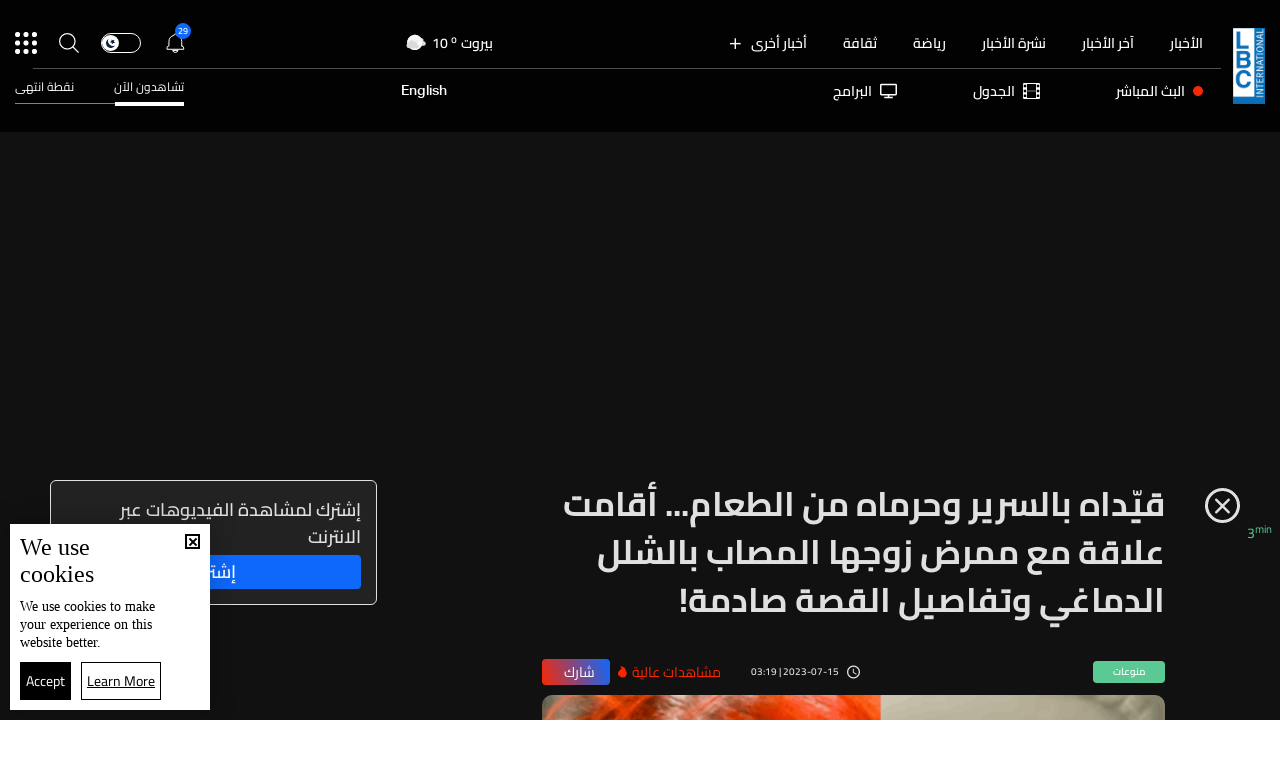

--- FILE ---
content_type: text/html; charset=utf-8
request_url: https://www.google.com/recaptcha/api2/aframe
body_size: 265
content:
<!DOCTYPE HTML><html><head><meta http-equiv="content-type" content="text/html; charset=UTF-8"></head><body><script nonce="ad1wwUaJt2vzkAJaLvlynA">/** Anti-fraud and anti-abuse applications only. See google.com/recaptcha */ try{var clients={'sodar':'https://pagead2.googlesyndication.com/pagead/sodar?'};window.addEventListener("message",function(a){try{if(a.source===window.parent){var b=JSON.parse(a.data);var c=clients[b['id']];if(c){var d=document.createElement('img');d.src=c+b['params']+'&rc='+(localStorage.getItem("rc::a")?sessionStorage.getItem("rc::b"):"");window.document.body.appendChild(d);sessionStorage.setItem("rc::e",parseInt(sessionStorage.getItem("rc::e")||0)+1);localStorage.setItem("rc::h",'1768949691190');}}}catch(b){}});window.parent.postMessage("_grecaptcha_ready", "*");}catch(b){}</script></body></html>

--- FILE ---
content_type: image/svg+xml
request_url: https://www.lbcgroup.tv/uploadImages/SocialMediaImages/Src-L-12-638732183860449357.svg
body_size: 57
content:
<svg xmlns="http://www.w3.org/2000/svg" xmlns:xlink="http://www.w3.org/1999/xlink" width="28" height="28" viewBox="0 0 28 28">
  <defs>
    <clipPath id="clip-rss">
      <rect width="28" height="28"/>
    </clipPath>
  </defs>
  <g id="rss" clip-path="url(#clip-rss)">
    <g id="Ellipse_1" data-name="Ellipse 1" fill="none" stroke="#e0e0e0" stroke-width="1">
      <circle cx="14" cy="14" r="14" stroke="none"/>
      <circle cx="14" cy="14" r="13.5" fill="none"/>
    </g>
    <path id="Icon_corebrands-rss" data-name="Icon corebrands-rss" d="M11.874,14.843A11.931,11.931,0,0,0,0,2.969V0A14.915,14.915,0,0,1,14.843,14.843ZM2.034,10.77A2.036,2.036,0,1,1,0,12.809,2.043,2.043,0,0,1,2.034,10.77ZM9.84,14.843H6.953A6.988,6.988,0,0,0,0,7.888V5A9.888,9.888,0,0,1,9.84,14.843Z" transform="translate(8 6)" fill="#e0e0e0"/>
  </g>
</svg>


--- FILE ---
content_type: application/javascript; charset=utf-8
request_url: https://fundingchoicesmessages.google.com/f/AGSKWxXTxm8cWsjAY8kLYlxgjF9wqNc4V7mbojt2mghnqEX5PayOzaCD4n-Lr2FpFMsLt-teXYe-3x2xf3xM1CSG3cW3pO1UUwqHaaciFDt7XLyv9_p8OedPlinUYm8E0AxOO_2pQtWImCM-BFk5WVOX9nosucDY-oJw3X6UuoPKJkuhQNEnHGKjPuLHdw==/_.gif?ad=/js_adv_-ad-unit..theadtech./ads/all_
body_size: -1292
content:
window['33e7bafb-eaa6-40c6-9ec8-f4b104bd6eec'] = true;